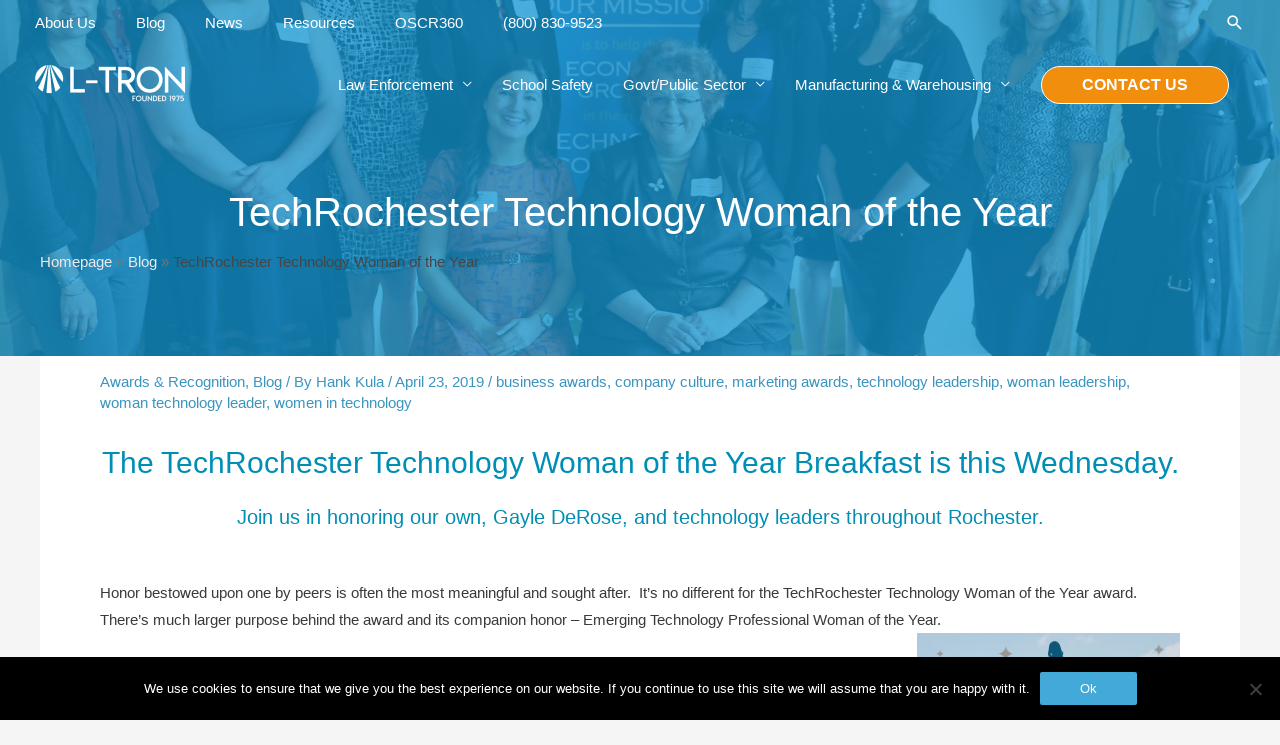

--- FILE ---
content_type: text/css
request_url: https://www.l-tron.com/wp-content/cache/min/1/wp-content/themes/astra-child-theme/style.css?ver=1767975473
body_size: 1558
content:
.resource-filtering-mobile .fieldset{padding-bottom:20px}.resource-filtering-mobile .group-title{font-size:20px;font-weight:700;padding-left:7px;margin-left:-10px;border-left:3px solid #235881}.resource-filtering-mobile .checkbox input[type="checkbox"]:after{display:block;position:absolute;width:100%;height:30px;left:0;content:' ';right:0;opacity:.1}.resource-filtering-mobile .checkbox input[type="checkbox"]{margin-right:10px;width:30px;height:30px}.resource-filtering-mobile .checkbox input[type=checkbox]:checked:before{width:30px;line-height:30px;font-size:20px}.resource-loop-mobile .search-item{max-width:600px;margin:0 auto}.resource-loop-mobile .elementor hr{margin:20px 0}.resource-loop-mobile .wpv-pagination-nav-links-item,.resource-loop-mobile .page-item{position:relative;display:inline-block;min-width:40px;line-height:38px;margin:0 8px 0 0;text-align:center;color:#555;border:1px solid #e9e9e9;font-size:18px;cursor:pointer;white-space:nowrap;-webkit-border-radius:2px;-moz-border-radius:2px;-ms-border-radius:2px;border-radius:2px;-webkit-transition:all 0.3s ease;-moz-transition:all 0.3s ease;-ms-transition:all 0.3s ease;-o-transition:all 0.3s ease;transition:all 0.3s ease;-webkit-box-sizing:content-box;-moz-box-sizing:content-box;box-sizing:content-box}.resource-loop-mobile .wpv-pagination-nav-links-container{text-align:center}.resource-loop-mobile .wpv-loop{list-style:none}.featured-looped-item-resource{width:100%;text-align:center}.featured-looped-item-resource img{width:100%}.featured-looped-item-resource .excerpt,.featured-looped-item-resource h1 a{color:#000}.featured-looped-item-resource .excerpt:hover,.featured-looped-item-resource h1 a:hover{color:#235881}.featured-looped-item-resource .title{margin-top:10px}.featured-looped-item-resource .subtitle{display:flex;justify-content:space-between;padding-top:5px}.featured-looped-item-resource .subtitle i{color:#008eb5}.featured-looped-item-resource .categorychecklist{margin:0;list-style:none}[data-elementor-device-mode="mobile"] .search-resources-form,[data-elementor-device-mode="tablet"] .search-resources-form{display:none!important}[data-elementor-device-mode="mobile"] .search-resources-form-opened.search-resources-form,[data-elementor-device-mode="tablet"] .search-resources-form-opened.search-resources-form{display:block!important;position:fixed;top:0;background:#fff;left:0;right:0;bottom:50px;overflow:auto;z-index:100000;padding:20px;width:100%;margin-bottom:0}.done-btn{display:none}.search-resources-form-opened+.done-btn{display:block;position:fixed;z-index:100001;bottom:0;left:0;right:0}.search-resources-form-opened+.done-btn .elementor-button{display:block;padding:28px 24px}.resource-item{width:12%;padding:20px;display:flex}@media only screen and (max-width:2800px){.resource-item{padding:10px;width:20%}}@media only screen and (max-width:1600px){.resource-item{width:33.333%}}@media only screen and (max-width:800px){.resource-item{width:100%;padding:5px}}.resource-content{border:1px solid #eee;background:#fff;width:100%;flex:1;flex-grow:1;display:flex;flex-direction:column}.ie .resource-content{display:block!important}.resource-cta{text-align:right;padding:10px;border-top:1px solid #eee;display:block}.resource-body{padding:10px;flex:1}.resource-content .featured{width:100%;text-align:center}.featured img{width:100%}[data-elementor-device-mode="desktop"] .featured img{-webkit-filter:grayscale(100%);filter:grayscale(100%);opacity:.8}.featured img:hover{-webkit-filter:grayscale(0%);filter:grayscale(0%);opacity:1}.resource-content .title{font-size:1.25em;font-weight:300}.resource-content .subtitle{font-size:.8em}.categorychecklist{margin:0;list-style:none}.resource-table{display:flex;width:100%;flex-wrap:wrap}.resource-search{display:flex;margin-bottom:20px}[data-elementor-device-mode="tablet"] .left-resources-col{width:100%!important}.resource-section .wpv-submit-trigger{font-family:FontAwesome!important}.resource-section [name='wpv_post_search']{border-top-right-radius:0px!important;border-bottom-right-radius:0px!important}.resource-section fieldset{padding-bottom:20px;border:none}.resource-section .group-title{font-weight:700;padding-left:7px;margin-left:0;border-left:3px solid #235881}.resource-section .checkbox input[type="checkbox"]{margin-right:10px}.resource-section .wpv-pagination-nav-links-item,.resource-section .page-item{position:relative;display:inline-block;min-width:40px;line-height:38px;margin:0 8px 0 0;text-align:center;color:#555;border:1px solid #e9e9e9;font-size:18px;cursor:pointer;white-space:nowrap;-webkit-border-radius:2px;-moz-border-radius:2px;-ms-border-radius:2px;border-radius:2px;-webkit-transition:all 0.3s ease;-moz-transition:all 0.3s ease;-ms-transition:all 0.3s ease;-o-transition:all 0.3s ease;transition:all 0.3s ease;-webkit-box-sizing:content-box;-moz-box-sizing:content-box;box-sizing:content-box}.resource-section .wpv-pagination-nav-links-container{text-align:center}@media all and (-ms-high-contrast:none){.resource-content{display:block}}.iphone .elementor-search-form--skin-full_screen .elementor-search-form__container{align-items:end!important}.iphone .elementor-search-form--skin-full_screen .elementor-search-form__container .elementor-search-form__input{margin-top:35px!important}@media all and (-ms-high-contrast:none){.elementor-popup-modal .dialog-lightbox-widget-content{transform:translate(-50%,-50%)}}.ast-search-menu-icon .search-form{display:block}.site-footer .gallery-icon{border:none}.main-header-bar .button-custom-menu-item .ast-custom-button-link .ast-custom-button{font-weight:bold!important}[data-elementor-device-mode=tablet] .main-header-bar,[data-elementor-device-mode=mobile] .main-header-bar{margin-top:-1px}.juli-pad{padding:2em}.wp-block-image.aligncenter{display:block;margin:0 auto!important}.wp-block-image.aligncenter>figcaption{display:block}